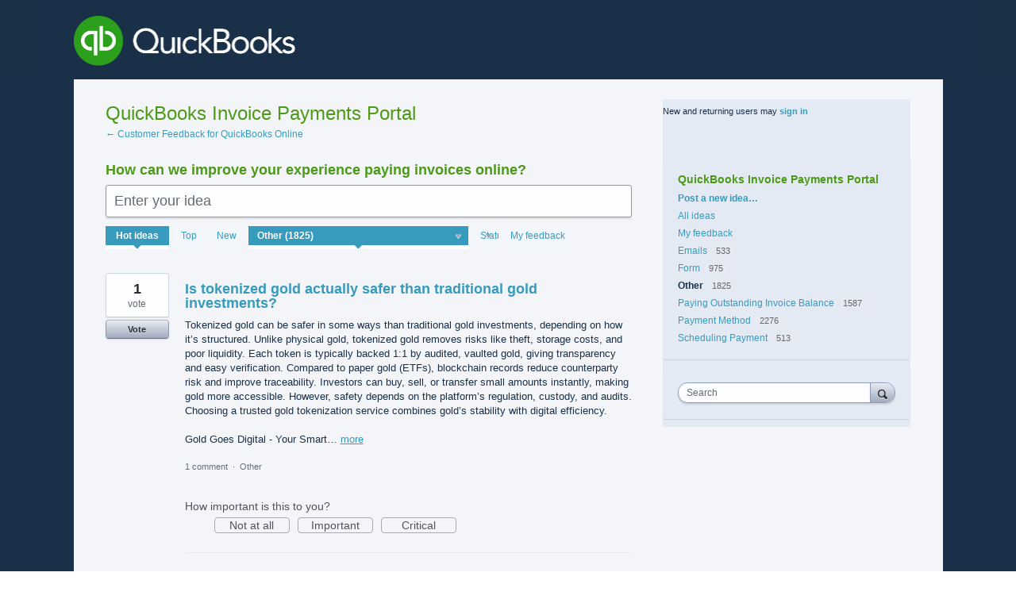

--- FILE ---
content_type: application/javascript; charset=utf-8
request_url: https://by2.uservoice.com/t2/141454/portal/track.js?_=1768664997349&s=0&c=__uvSessionData0
body_size: 60
content:
__uvSessionData0({"uvts":"1a5d6260-89d3-49cb-429c-de73dd5f5706"});